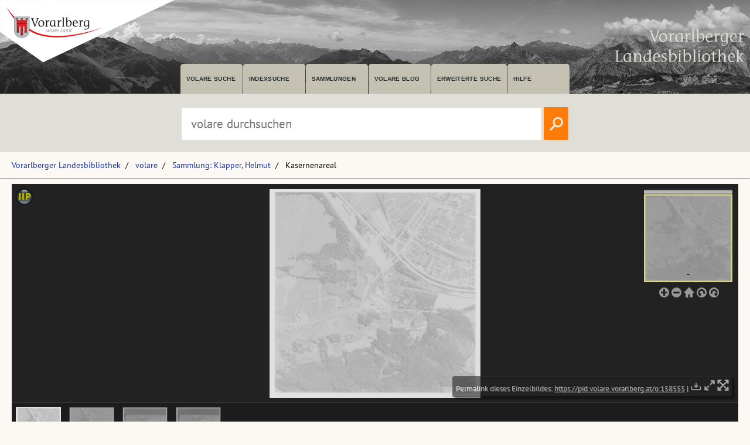

--- FILE ---
content_type: text/html; charset=utf-8
request_url: https://pid.volare.vorarlberg.at/o:177539
body_size: 31064
content:


<!DOCTYPE html>

<html lang="de">
    <head><meta charset="UTF-8" />
    
        <!-- Einstellungen für Responsive Darstellung -->
        <meta name="viewport" content="width=device-width, initial-scale=1" />
    
        <!-- Normalize CSS verlinken -->
        <link rel="stylesheet" href="/fonts/normalize.min.css" />
		
		<!-- Favicon -->
		<link rel="shortcut icon" href="https://vlb.vorarlberg.at/fileadmin/icon/favicon.ico" />

        <!-- PWA Manifest -->
        <link rel="manifest" href="/app.webmanifest" />
    
        <!-- eignes Stylesheet laden -->
        <link rel="stylesheet" href="/css/style.css?ver=38" />
    
        <!-- Font Awesome laden -->
        <link rel="stylesheet" href="/fontawesome/css/all.min.css" />

        <!-- Smapshot -->
        <script type="module" src="/smapshot/map_smapshot.js"></script>	

        <!-- JS Lazy Load von Images -->
        <script src="/js/jquery.min.js"></script>
        <script src="/js/lazy/jquery.lazy.min.js"></script>
        <script src="/js/showdiv.js"></script>

        <!-- Sumoselect für Facettensuche -->
        <script src="/js/jquery.sumoselect.min.js"></script>
        <link href="/css/sumoselect.css?ver=1" rel="stylesheet" />

        <!-- Meta Tags -->
        <meta name="robots" content="INDEX,FOLLOW" /><meta name="publisher" content="Vorarlberger Landesbibliothek, Land Vorarlberg" /><meta name="audience" content="Alle" /><meta name="page-type" content="Bild Foto Ansichtskarten Picutre Historische Fotos Aufnahmen Image" /><meta name="page-topic" content="Bildung" />

        <!-- script zum Absetzen einer Suche -->			
		<script>
            function searchPrimo() {
                var obj = document.getElementById("PrimoSearchQuery");
                var search = obj.value;
                if (search) {
                    //var dst = "https://vfind.vorarlberg.at/primo-explore/search?query=any,contains," + search + "&tab=vlb_vsammlungen&search_scope=VLB_volare&vid=VLB&lang=de_DE&offset=0";
                    var dst = "/suche/?q=" + search;
                    window.location = dst;
                }
                else {
                    //var dst = "https://vfind.vorarlberg.at/primo-explore/search?query=any,contains,vorarlberg&tab=vlb_vsammlungen&search_scope=VLB_volare&vid=VLB&lang=de_DE&offset=0";
                    var dst = "/suche/?q=VLB*";
                    window.location = dst;
                }
            }
        </script>

       <!-- JS-Script für Overlay für Nutzungsbedingungen -->
        <script>
            function NutzungsbedingungenOverlayOn() {
                document.getElementById("NutzungsbedingungenOverlay").style.display = "block";
            }

            function NutzungsbedingungenOverlayOff() {
                document.getElementById("NutzungsbedingungenOverlay").style.display = "none";
            }
        </script>
        <!-- Ende JS-Script für Overlay Sammlung Schlegel -->

       
       <meta property="og:image" content="https://pid.volare.vorarlberg.at/o:177539/medium"><meta property="og:image:alt" content="Kasernenareal"><meta property="og:url" content="https://pid.volare.vorarlberg.at/o:177539"><meta property="og:title" content="Kasernenareal"><meta property="og:description" content="Foto: Helmut Klapper, Vorarlberger Landesbibliothek"><meta property="og:site_name" content="volare - Vorarlberger Landesrepositorium"><meta property="og:type" content="website"><meta name="author" content="Klapper, Helmut" /><meta name="keywords" content="Bludesch Walgaukaserne" /><meta name="description" content="Bludesch Walgaukaserne " /><title>
	Kasernenareal auf volare, dem Vorarlberger Landesrepositorium
</title></head>
    <body>



<div class="wrapper_head">
        <header class="header">
            <input type="checkbox" id="burger" class="burger__input">

            <!-- Logo -->
            <div class="header__item  center">
                <h1 class="header__headline"><a href="https://www.vorarlberg.at" target="_blank"><img alt="Land Vorarlberg" class="logo_left" src="/img/library-logo.png"></a></h1>
				<a href="https://vlb.vorarlberg.at" target="_blank"><img class="logo_right" src="/img/vlb-logo-wrap-text.png" alt="Vorarlberger Landesbibliothek"></a>
                
            </div>
            <!-- Navigation -->
            <div class="header__item">
                <label for="burger" class="burger__label">
                    <i class="burger__icon fas fa-bars fa-fw"></i>
                </label>
                <nav class="navigation">
                    <ul class="nav">
                        <li class="nav__item">
                            <a class="nav__link" href="/suche/">volare suche</a>
                        </li>
                        <li class="nav__item">
                            <a class="nav__link" href="https://vfind.vorarlberg.at/primo-explore/browse?vid=VLB">Indexsuche</a>
                        </li>
                        <li class="nav__item">
                            <a class="nav__link" href="/">Sammlungen</a>
                        </li>
                        <li class="nav__item">
                            <a class="nav__link" href="/blog">volare Blog</a>
                        </li>

                        <li class="nav__item">
                            <a class="nav__link" href="https://vfind.vorarlberg.at/primo-explore/search?vid=VLB&tab=default_tab&search_scope=default_scope&mode=advanced">Erweiterte Suche</a>
                        </li>
                        <li class="nav__item">
                            <a class="nav__link" href="https://vfind.vorarlberg.at/primo-explore/static-file/help?vid=VLB&lang=de_DE">Hilfe</a>
                        </li>
                    </ul>
                </nav>
            </div>

        </header>
		</div>

			<div class="wrapper_searchbar">
				<div class="searchbar_item">
					<div class="searchbar">
							<input type="text" id="PrimoSearchQuery" placeholder="volare durchsuchen" aria-label="Suchbegriff eingeben, um volare zu durchsuchen">
							<!-- <input type="image" action="searchPrimo()" src="img/lupe.png" onClick="searchPrimo()" /> -->
							<a href="#"><img src="/img/lupe.png" onclick="searchPrimo()" alt="volare der Vorarlberger Landesbibliothek durchsuchen"></a>
							<script> 
                                const textInput = document.getElementById('PrimoSearchQuery');
                                textInput.addEventListener('keydown', (event) => {
                                    if (event.key === 'Enter') {
                                        searchPrimo();
                                    }
                                });
                            </script>
						</div>
					</div>
				</div>



<div class="wrapper">
    <main class="main">

    <form method="post" action="./showMaster.aspx?id=o%3a177539" id="form1">
<div class="aspNetHidden">
<input type="hidden" name="__VIEWSTATE" id="__VIEWSTATE" value="NlBpDECAdloTHfzkq5Y1d7SlGyKSEqn3uXIV8kXy3ql9rxAhPhFd6M0/tcJyJWDn/672iQQ/0QAbkyH6hr1bNir2bJnCqPQ2KuGBw37I/AspQfCGZVN0LR9rDLrzstGL0zpdB+8dJdvQOMLtGjJs+T791I9bbzfpnjEAoWhRZ7U//8JLdy7iPWO06w1ATFNqIPaujP/h/TZWxLMT3uc+UrN0MCXS8/8Js26oXGMoW8j0LsjMEYcsMkzKaTZCayWyaX27J8/B8S4TqecSU8wO+HlicprEwQXIIGPaBr+hEH/lk3Zy7q8cCTZorbm35llyHUIqvrxkVJVm/L7OEYFDz23I86UwZkx4O8T94PaPHoLEDBPwM5RJvtfOcQXQDvXQzWhYm1vK2pBfgtz7MfOSt+K245whTsicKycmf9vhTF7nuJ9WY3+SfkykVqJjEMwU17EgOMXuI+A7RQDeNuZFRDroDSaDZ0groBmMvxgtBreK/sfcJXIPC+UnmAtVo6CD99je7X/Iu0SWaiUBp/[base64]/1tid5va6ay/VG1sEyl+FOqkTQ0o3lc7urIuA5mUtiwa4OlolsHnfsZTFhhHesm9rQUHWq/f5c0YGIWoB39KcngWxYOaBBZmNFkWLsYNqygAFuj+ZNVPUHBSlaz1tGpXihDUhHm4fUTSB1BAfM9ORlAK9F3rFRo8f/[base64]/w5nfwzKnuQqkCzNgbZ7K5WLbm+Yy4niI0HlDD4GzMD1n0zI0ESwo5qkGts16znJKg4nLQWglX5P5msJ+o8Z+iUP9fFrqrBbZCul/MWKX//SaBAIbqs9bb+ztIy20+3cnpZLw80j9rgcFJvAmu51/vKmXY8x9q3CTBYngpFRSmgcpbTQF3Jh8v6RBnX9uMhGWRCEhxWVS1J0Q2X73kw7C8Q/jxibC7lV7zlnkX541scKaKVf6H+NfYB7x7B09B1yxGKa9XTGXUkfW/qlQZbRvaQeKJ8+yjyme1wvNpsFoYFfNOwfUiCdj0AjW45bLq8j54u3WgtXeTG+0cny0a26VMinEkltmuv3Gk3jJNyNI/no+vaKKoA2VKkiW1B93fS0AjJpmAuWuDlDa0tO7WB2KBZ6ofUX2hHzjwSEVV3TmEUbHx+wKX3s8J+3mMqAR9EZ1s3Cg+xtETL6rWQqKDV1X6oLDEU79+CptkVbKbAUbYOMGxspk0p7yANv1bKDnjrCKdPXKfMxBqCchyWqXSbb6GJGRtEV89GcLpo+HU7B/LmZUv18jiB9R6NFUiHaZXAqlS4HWVt2HETDq7v7erJeQ4SiZdQyhQ3bEhUceDbSFMwhUpOXHIIXJXNbsgwTg099CMSONfgbsa/4pkVTPZosRLN+wIDIzO+IK6Ej7BiVOmKEwyFZu8EP8qkPg1L62XxcQY0KZ5EbmzGVFzY90mX0bvqsj7BRbGptDCyjQbcmeNVfjUSFgRPjOiL+hRDoZBMY2L2K7Xf0ORIJ2bVi7ZlOEknUZ9+JtF1DJexLoafmJA8GF7f7TaTQISl5+OpaZ9bXZOeo0l/O655A8FvuVOniwLplZWrepwrl5ov8qykuR2dYVxG3xlR1ANHFj+9yPjR+dw8mBGFka/0eHx4Ru8X0bPb0CEzAtLsBw+OiLVSHtTa69kwp7gZ58IMbURNfa/MUmye08a/vdk5rTht/H2XRxSPS/4c/CXrtSSn7LS7Nyyh1OQ+/VNJ1vLeCtHz8s3xEtEkUkSxTstOCyZv7ZqZZ2tGOR97Fpx5GDzZFuOUngvJwq5H2i4cVplt92okM6WplqDjJZF2dzIHNLseRilbF6U9N4T7Y6a5zKzj4roKCseWkDdKLCv7c69Dxqd6mMH++6gj9xMgnUu3qkBl2Fyvd/QbEjGBWMNvOssM4M6YpD5Jn/2STGc79TDi03RfmgdyZkYTpMOocBpj9wBaQPjoYtJMEHdhhv6BfYRCXnMBQR2ulRz+DpyTj75IV5XoGtxI9vkghi/px1vWQe77T8B3jESLOUQkCUawALZODC794c7GehJwAlSbEUutHiMowvXqnYd0EQZ2R6eL1VC2nO9MRwHUmf+FUq4rlVWf49ykJbgWMIGH8gPr9ngWRvXQ82XcuLauxgbHy0ew9EVCe1aIPZJpyK6cv/08SndSGL6Gh/9agmIMG7D0qPD0T5el/C1D3WGl+Z5uox0IPlJihRhgWbMwciFgKm+2dsosyL8aPVvGTtHLq9pkSof5EnafCC3du/0ZNVSNl7/7if6KbUYuOk4VXVNQAL/EI2J/hwndOK1TVjQFxVGWr0PhGsM2dLOVu1z/1cwnkkRQ65LnO6Xu3avUMV6yMcYyuxGTzo51Ivb3qg51i0hlZkvy5Xhuqpv+Y4ME0duJslZnFqQHRvhHwYAtHiAFXdW8qAc+Y5PQEItsskeXFicpihBnH6GK2pXVM7Y/Dq4mMWMS0oFinzO+M0DqjhV5zPoULdscMrcohocKozApjBEzPHAhT6W7lNWe2L0O4/oucNr7vPCUCpXDSwzqYXaZnNCXIdIXhoW7noLoH90MQerdipSNbmlHb1SfhW6K6e/dWgBGs6/xZMzy7LQDMEL516iMKbwUtKQ1aFJmX+ljvJ8pyNYptrFsRzlfGXCZqCtGPQqkvof0hYb7Clw+taoDhC2rvyGaBpofM79OUF3vDw2bIx/wQTF1sjdJ9hsZkLrvK1u2sHM4IvfIwMlNQwRtMEdI1EIWfYPQ7wW9QcAzdzngHpF5SLGU2V7bXEK27F4OVXu41NR+yShN4wISpf63U3PF4fOKk+/RzL5lz6CkewocZvA81A+FarTdy5eVUqk8Gq8DtgjEV4ymopLSIho4fWMJEGnk2THEJ6l7cY612H1BHijxt8ntfWfyWWk64S3U6clViPQvWyQ5iABBU+M8Vco6GW7lzpHZiqBIFlNnvFVNpbpjjWFrmPXnlEySaPO7M5Ec0J/fyhljS9w8DK8cRQFB9H6dT9P3kac4rvh7mbXq4dqzPkJ0i1GIkbcyH2bge9/F1YNms4ni0DaDdX78aRvC7IV/EaTJ0Xk/RXVIkFVOB3mGJvFpPAzOL1ioYzB+eJx0Gc5jgH46qCdvQRRbsfTM4e/TBMtOD8HYd7ZVl1KT//9pQPRAVhVhn0qMAQjLMACgxJeMJk+5EXqtEYrp+qbFVc2WuKTJC10L8jaTE5lKvUl8fNvc9rudaWpZn1pTBOuy7LHwL8PbjTbNNo+N9kl+oPjiLue8IKS090gOWrh7BQn5Lh02MuCMsJjkAXSpVujNr0iA78XSzBY4NIkvcLk2QCdLdqVbPe2ahnBcD0xtp/9uZgsHSRKZeu05rtMD+JEkw7vQ6Ek4fscjOJSzNh/3KQFZxBwtW+vPmd+OyF53KEFM7NFpVVcKsJl8ZRf753FRccmghKEdJwW1Te4Su3wqTMjWpf2NbG5anr9TzX8x6Em5wR+twqlglpKxKJdQ2yVQ2ov/hty9DpmRw2A75wKQmZHEIOoMnpztkk8ykyxdE8XFfBNqlrQGNvwqO3MwsXZ2PiBXggXXc5Mke+g2XCJTfACzoOfLH7CdlM4/Y6yEJCdCc0bavGMH9GFa/lBqKjeJkYadul5iS5iJob33zhjtBZ346MHfvmeVmo4q5RH9hOY4wdp/QTQdoee56wR/R11110IHKzAmUYOnGXuKg115cspjy8t2wyLeCe4mpYtwA1ANq56+CjJQfc89VAiQ+WhOTcLWlP+ILPRqVI7f9r/uOsuk/ynhwX5kX0ujhE/YXY0fmKr15eC6+hu+2XFGf66uxMAIiwOZeZmHWmMp8UzIZ6VtGD8sEqM6ha5SWGEzGh4OaXx4kh1ETc+fkCG1lpu1hpfI4PZN9IiSS91vg9VaYN/EcGfeERH+1uRyjWhZb37mkeXWcxHnyKJIrYq2brHquXOxQjfmxLNvnUhuh2GjGMOqe7+viaV0B0RqEZ1dcI7TjySpTrTy/tg0CTU4kW6q2JoAbe9WMOw5yWbXAID0SE5KZJCiKiL9V82NYvSj4Ohy0B0ZtPX+5Tl/WnXTMk/91qG08cTfmNhK3/edXjJKafePHg3/UZNQc+GwC+tf52qaCHplkPgp3psjcaE7Qitf4TnNM8JMFYoF1cX5Elo0+54df9PUuKh/rLZCW60y8Q5oTeOJ/G7GKtSCCuF04bc3Y55eiOb6E1xmCOE53g9FFlYxCOFs/dTuv4R+8+2szWKS/[base64]/55YwyDsadQCkJzDXSvYjaBE3ZcEyElr/CbQ3HuWan3CyBiMI4TulFuwendS6g0jHUw1DIO2wxAI1IPs/P6OEJJhu6wYmTNHlVvre5lFQFbJ5I4qQ6zw6w3g2AFfWi7fWqRLeS4J3HNEYhudqtMbdIOZ6EzDtCjdNr8b8DmyPAgvkkXQRdwXu0qiYZM04lmEHIzm/wIyNV4WrZvcNVCGPEjcv7hunrfZhEZjz8kxXZC9MmrJSyI9W3oe0/G8wjSK6DXWY5TQcGb0OrqZUo8DyQaStCbN+mkh5kakbJgHWm1a+JMZ8ldn2K7hNZzME2v/UfClPiVqI4ZJ0uC8SQfFNsd7c5s4sMgtdqi8xnLqmoxJXk26trNjHCzogAOTLoUhKW1k+npxXGLx1hpbJIOFsfqyKmmPYe2W7NAv7Fj9/pLt6Bz2PtU7QYjDjZ2lloYe/Jynxjcu5v20aVhyHWOtSWgRcI2C/AFgnOJ7vA1+dH2gHUF2X9rriFFSkoX6BZ67/oX1EcRLaCV0AmN3GmB4440g1IRr4DsfUWw3Jip1HlR/RMRGXCEetC4OEdWFEzYT8mnJ6Yxa1PeE7uAHZ9aeLlA/TxOL1oA5gdM3kn8uNP2mgId/R4jqyHFUQXEcD/3567x7VKjhGKMIUlN6/k+PGZtXoQuhEz5tJCW/YO3bVJlBB1AvY1TQJv+TgtPROLblxO2ITdq1E92LOFqQAceRNDGyM0Y5MUevSfWR30x1YVo/xVxVxZVMXXwJcUVd1+tGVI/VKTfq0UKbKzPFj5FACNx2eNvt7g1bNM7poUISTiOC/GdnQQVD82QyqGnP4NRTw/dCHjBF2ApkJcMXm7ohKvPGkRQfhKf3yZlIoe/O4YnVXtUGQ4Cq9dUnFBjLxTMrBKMEtj/DoMnMobzTHF/m9mb72fTXNqbvg0jgay49CvFIg/RvIhuvQeXg/rOS1o/HN5cAR+GPeTK05eeaoAJKKQMWQPZJoJSMBqo2ZSpZ3oegJ/zVajpVoCGBH0R8vu9YTUndLcyLfuoU0I3wP/qkAAMkvU5DTpp7/yZyTv+eGGCmICLzyJfMczqWELHcc72II0RBYmT40sqditeSllNKY0E+a1lugj8KouJW7rH8WHtTwojc63hNPB/Eh4i5jKnpdsL/Waq3reOgyBGj9qCJH75AJcGmZ+PZzWQpTjHTNRAL5rgFYXNsVzaWtJxgntyy5t9MmjOPOHrCFgUTkWoE7equEfj+bIWqcRcK+NvzCEQO4nIFJtu8Jg/0SAxoSzwEfV/DOKEgdEHytRpEur3jduoeHuhk/zyTAYhau2neANbCzslrzPEkjThsAqVj0rM0THitDMZEdDAGE3uychwPvWBBrehcI7TbmidQn+3R9tSje6Jyb7KIT9/hK0naJkNhdZn5FS9Dse+Y5ltU8Ql2FJzDN6ESp+nBFksHNYFyIs39LA1SCOcSWCzt6c8V2RNiDFEWU0o9nEHuzY8kB0ASmJM68GIuHho3ri3FT6FQ6VGYx1+/Ss7exynMNp+BpHG/Rfjen/932ZMrHFbqGvezU3mlSqNuxfzB8ZkTiS1BRVHMX4Y8WIo39KfKOAky0XtXq9oKdGg2IfnnvKXzdKqxFu75bCl0PjHyTnjxubOGId+E4km4DBV2gTj3ffRGCsAVN/8foeEPgMp3Y9fyYtGmMSCxxUZ/DxU48Dy9lEu4wNpqcrKjKV4EArDb0VtEb0m3bdjIOYNfNglT1mI8hxt2Is4bp/4HmU8t3TGX4TYbD0bjQgXmAf8zNaFgUEU90uPzqAq1XSv73k1tJNP/UFjKi1bNFLokJWAN50Sa+D2oj91TYRVnRLy+Hx0/zwEBxTUJXYwKszop3NAVbcmY5hq1ozas8N1ieof+1ngrkeCPD2qA7ppX+s33B7yK3vTLwJjagZIauIHNmMocdaxfCLJ/miieQSua/RNiapmD/0dm5bL/hnI0jdW1/ci5vaM+DUZRLtB7hvdDlpdZB4deP40PXTZZwuLvX6ffJ9YOJeWvI+c3/ymqtpl2pR39L5hZtUhoNO/115LTfFH+qYYJa/ESODVg5aZbBR4fFHFoMxXE4e/1PsZiEokp1q5BaDzWTovcbNDJgN/qTKdW2MRRQ3lOWK1qEK0TQdAkkjN+nSJRhdE5xxtMCNO0bgRa5eeaKcVYzDTAutmjnkys3AURhRhGLXF/[base64]/W1R3ykhPz1vz+9YMbPnmOO5tUj6WbyzMo5wNFktVArQCS8jc/9SiggJ0tmEMgHCHU+HS8jwceAYbKgu787tR8PvDnklIscZCFLtizGO1hpj2v+H7+nlaPckvdbqAxZyJ9twR1E6y2++WAsK5PkeO9BNN88K4bTI8UfALbrVC/UGWb+eAj47n6qhCbMuvis0cwM07Wmrrzsafl8SpesgqSdt3pcuYCpl5mXttEhAAjIxZDT2YGVbu8+Zy4HFa8vx3KKucwAO00t+t3GPaQchKfn21K5xYHsw/yBF6r0h2bJ/PyuAOfEykS4gzHxJtXzyomGo8Nf20D8ITgDh6Zl2FjKji/WROW8kX4hGTH+8dbC8ytzIHRNIj4zScc19/D495g+2E9lj0GPJP7D2ArESavEs9sLRUFwShCaIf2TvWmKcxYlBDYUUefVrsrSFXRYOo807zvmOZH+7T6TNTKRlKprVFovw2gp6LCqv0DhQzOfrSkg36zjPYmPCBdkO1iFFPoggdOOvl8WC7YkJ3iiiA9zLVl8HQUfEju2EFZ1kIFfdkg+8Z9PW7oVBx98yLGW0E/zJX3VvbMP30tNrM4Hpy4HZ+c8w+Vv+58bfihVxSK60OST78L0mmWKtMdm0QrGY/059au1TPOD7OnyJrAo9FjkwIZqlbXIFlp85PjZKA9872jgWNR5y/DwwtyEc/sb17Ze3ck2jsbIzqjK/86B5jWwG0fkg9j/KjUeNxcs0zs0gJZAuK8yuoWmoaE4TURiymVZ/WE+6VdLf8xC2wZEUhf1zLQZfWGyWEvzKdD29O0uqT9eZB3FmSOBqNwBKrFuvWr7ATusHczip1enI2+C8/BYeCxMyA6HA17vwyWH3bZx9vBWtTHCff/a7yTe5ntSEbuKyroJz/DMMzNJcf24qhZyCaBqtbJfjRDKT/DuBii+CYFl3iz6pb9gQAkguXDNaPnZs+5WS5rV9l3YiZQXJJC/RxY7FgTfTrEei0+smkySoh5NEd6WHnbkzOKqHFcwpS9mrV/1YqrcDEc7j/+cTPGN32+38QyLg7uGu2BcB4UwHmFFDZecIJVLJ77i8kL37/s/+ZtD1O0NLQeVsTVTyOZVyMIlN21VjrgFATvgsoPa19q3voQXIC9W/TQnmdhYz5nFZO+672khkvtii8ayDOwZ+dMOsNHLqfJGh3nko6/0YMhSFbasyd/2112EsG2xiY7SbQZVY4g+cdLqi+Q1CllbQE0nX9YBtRu9cXQm2G/sKhE3mmdy1/50FNIffrfYnI9S362PuGaqn0nls6tJlufTSwApQRe6PHXEQ/vDYnMKeMWXBAIdVI8kPW12gMrCwQCwsT4Kj1qzCT4VuU/ESNkOmmMiWNqWp1AAoZyC7p5ww5yhMCkfTma9k5aDuZkIkOO32fHhANyFMyk+Nz9IT7QiNbkE7cvbFyzTp5GL9rJ7olDa3Hb8oStQXi/+ftjquNXfEa83og7vATu0jUbL+xLIUmr8rpf9xLzeFeCUiubmbYPN5XKC3721dSJEs+oeB9eOa6k5eTw9Wdq+/PDDyVJlWTfhxo0SmK7vBvBV29yUCNJErgdwC89CuZ39IpRJ07zsPtNIBQ8fkzz78ZoKFpa2Ams/4LM9JS5CFgtBHWLBnGxS3JrOQw1LvBSfQvmvkPXhy7aV4uEO0KwU0Y2Z8NlDjuUTM+Z5f07ZoGCmqDfySGB5DNMXpnInwvGBCn2uzNANSJPKeWnghxQoCv0sfJvfk27BurprvE/+is3ZCzPdmsFtLGFR0AJoVLYjJYmiteJxUTRPLovLNezrpey1lNIGytXu0xKZoN/Scb5lUqgkQZHfheH9mzxg95UDIk6AussOqrDJ2IOzS5VUghP+SDBDyEq8g+Sl0h6MsQEw6cjPZyBKd3oHm7p490CEdqUomujouM2y54IkXNpCWeRNqyg/vRN4ZtO1Edz6SCnCjLkIHDx4cnNJGWxWdyJqB9vnsvy7XYkwVwnDT7b8AOeyayKig/sQFgQxIuXHItWrJ/YvfuNuT2vNZTxAv/ulHfEq6c5qqTcm4BFpYT8s39vF3k2BGOMkiYDBLcEfqnZg3YlESUQIX6AWEnF8DuQLcr9d6RlcMnRVs3DTXSGDawI8Jt1P67QuIHshrOjh5p9qfnnEXkaSN/bnY2XA1K1+DHoUNrjMAypbfKjX8HxHX01nwGA02v3WEN838bglOkutsSXnLhBkDiWa7MZ3pnToTnZcwTjeUhxWm03ChFBnFOsYIi6I3Px91fqQC2zja8izNB5EczRTYadRRDQA9NBzguphkRpNF55/A3/zbYYq/f8cjJhuBotw92dSiz5K21/tEUO0XaS3ZKQnx2jO7E1PAeXpEFqWGEZstE7VEzZvyEFLGazqNEx5RFd6SIWnNdwREh1wGQsyjEwEA4XOwBYW4aCOSprHY+2uts7BYYc4gG0Mp9I31W86cwPZScJPmEtsihsk+8ufp/WvfhmCli1ENNbKx7V8WukEUvjN1vEfZJ5KXXkNiHbasM8uCqQLTdCBoLtnkDWAFfuMSU3eFfzBuzEc5+W0vVbYvMBQRBsTUNKqa5aYrKMnLfB/7M8BmXEnT1tsKNnerpLaWCv2P14VaekbqjVRgBKjrFofmIAufPXPiajrN9jjm1LraSyFFDiKx/W49pbWpLopPQocHnDpwLgeVNa0uJSR8P+GlyktOQLuAwrww/suPj6pHgDbf+TYaFqAEI4Q+7MM86SbmNGm4JJ97Fc0EpguGYfmooBaLltbAaYsdjCUETjEXGK0MfTF30k33bTK90+5WfzjbWOL2e2kBG3tIuXRkmsi1EJMFd7bihHCcozv1xVPjb1Ee0fBfar/RI/eZJrYu7artovHAfst7TCpX8u/frjoI/dkhdqb4sOUIDzV1JrTzbrvWXLSNNW8t84tLC2a0c2+RTAs3jkHPNNEUUSexk5lV868I7r5F5gJ7n+azW5LbViZ8sfP+w8t516IBpMYXRhNMS737LOmHTHBXyrMLKstuKcXas4+prJT8168Kop1dESv4Xl0oDmf+5ybWjRAVhD12NG5/PiybvU/bevNCR5l2Dbupjwqz4otiTvtf0WpBtjPBnJd8AW1neaqO8e4FwzA/ItFRd+rMTaKpwelccoNsOzYZt20Bv+P+zSwZDBm5sOoiZtf/3dCGaExa4SqwpGKLYfIl6h05j07TNR+hlxwAlQtSEO+E0YXWu665LZd2tkbAyOQbcFn6/pdvLRs312UW4CY1LP4ci1a14oZg3q8LuAZ8XjBodEc62LoJeKX/kYyzdp9aVLz7QfSxLIvEvZnIcBP3rnywEKEu2EdjKddKNGUeiRqpccrbRznFOZVF6wk4g90d5xaiZtYlZXeHxF84DoP4u76mAdkSEwlIKkQRBvVzpseMNCZPJa6HSCd28FHbnNqHNZoMXzVyvZkC3TDaVALmW+jY/yd6yQtNnEV5WDAb9Jjf6PpwHSOW5PQ+Ku72xvuFcxIi3kFbpA31SD0uMiVXrg8qj2eQOIBxEfwy0zaM/lB1HAnaBZAuGlZvYZnJS/vuwhschr1qfGuv6YhIktlHCxXc32AnXcXDwVssELRoOMF8dcbZdIoq4O25zQKkAAWFoW9d40AMe62MQbWnY+2VE3kWtG5IRkIKwfTTm0kRGcXXnwW/MX7VAWYIVJeaqBzidPnL6G/vwN58RvvJKxtujBQazpWwil/2mXCbC1F4tNTL0c+g+J9pbFW8gIUM6tAFsSUlf5lfiU1A4cRGns3xVpVH+ylilCooKKu6nUsKKy8mNyvcw7wM4G6YfRXU9h24OEsM4P5zUlon93/XmtIZDTMh4bSauBwaTEz6c/XEfFJ/5qEM0SHLP4fB8+uXDh0fAfqZIo5USgu0/[base64]/JHuA1dPUVQVlVW3Iu4pSCMGPp2HifdQdTTajHpEnjfo9GmbUfdNEf7UtHCflEvBSdKqbLs8+Azd8AV5Yexo/LQZXJf5QFcFNviAPQSfZh54UBXFu2hJzeTkKZ9cvVzeqE7Eav/4EVOUSN/texIDssK+owjWkCs9XVYjcdwMRbOBarBmHBLOhk" />
</div>

<div class="aspNetHidden">

	<input type="hidden" name="__VIEWSTATEGENERATOR" id="__VIEWSTATEGENERATOR" value="F77E1A0F" />
</div>
            
    <ul class="breadcrumb"><li><a href="https://vlb.vorarlberg.at">Vorarlberger Landesbibliothek</a></li><li><a href="/">volare</a></li><li><a href="/suche/?q=%22Sammlung:%20Klapper,%20Helmut%22">Sammlung: Klapper, Helmut</a></li><li>Kasernenareal </li></ul>
    <hr>
        



        <div class="block1c"><iframe data-track-content data-content-name="Sammlung" data-content-piece="Sammlung: Klapper, Helmut" class="block1c__iframe" src="/iipmooviewer/Gallery.aspx?id=o:177539" allowFullScreen></iframe></div>


    <hr>
    <div class="content__headline"><h1>Metadaten</h1></div>
    <div class="block2c">

		<div class="block2c__content">
            <div class="volaredetails">
                <div class="volaredetails__headline"><h2>Titel:</h2></div><div class="volaredetails__text"><h2> Kasernenareal</h2></div><div class="volaredetails__headline"><h2>Person:</h2></div><div class="volaredetails__text"><h2> <a href="https://vfind.vorarlberg.at/primo-explore/search?query=creator,contains,Klapper, Helmut, 1934-2007, Fotograf*,AND&tab=vlb_vsammlungen&search_scope=VLB_volare&vid=VLB&mode=advanced&offset=0">Klapper, Helmut, 1934-2007, Fotograf</a></h2></div><div class="volaredetails__headline"><h2>Datum:</h2></div><div class="volaredetails__text"><h2> 1982.12.02</h2></div><div class="volaredetails__headline"><h2>Beschreibung:</h2></div><div class="volaredetails__text"><h2> 4 Negative, schwarz-weiß, 6 x 6 cm</h2></div><div class="volaredetails__headline"><h2>Schlagwort:</h2></div><div class="volaredetails__text"><h2>&bull; <a href="https://vfind.vorarlberg.at/primo-explore/search?query=sub,contains,Bludesch &gt; Walgaukaserne*,AND&tab=vlb_vsammlungen&search_scope=VLB_volare&vid=VLB&mode=advanced&offset=0">Bludesch &gt; Walgaukaserne</a></h2></div>
            </div>
        </div>
		
        <div class="block2c__image">
            <div class="volaredetails">
               <div class="volaredetails__headline"><h2>Lizenz:</h2></div><div class="volaredetails__text"><h2><a href="https://creativecommons.org/licenses/by/4.0/deed.de" target="_blank">CC BY 4.0</a></h2></div><div class="volaredetails__headline"><h2>Namensnennung:</h2></div><div class="volaredetails__text"><h2> Foto: Helmut Klapper, Vorarlberger Landesbibliothek</h2></div><div class="volaredetails__headline"><h2>Permalink:</h2></div><div class="volaredetails__text"><h2> <a href="/o:177539">pid.volare.vorarlberg.at/o:177539</a></h2></div><div class="volaredetails__headline"><h2>gehört zu:</h2></div><div class="volaredetails__text"></h2></div><div class="volaredetails__headline"><h2>vollst. Metadaten:</h2></div><div class="volaredetails__text"><h2> <a href="https://permalink.obvsg.at/vlb/VLB2412379">permalink.obvsg.at/vlb/VLB2412379</a></h2></div><div class="volaredetails__headline"><h2>Sammlung:</h2></div><div class="volaredetails__text"><h2> <a href="/Sammlung/Klapper.aspx">Sammlung: Klapper, Helmut</a></h2></div>              
            </div>
                  
            

        </div>



    </div>

    <hr>
    <div class="content__headline"><h1>Ähnliche Objekte:</h1></div>
     <div class="volare__images"><div><a href="/o:194592"><img class="volare__images--image" src="https://volare.vorarlberg.at/api/object/o:194592/thumbnail?w=500" alt="Walgau-Kaserne"></a><br><span>Walgau-Kaserne</span><br><span class="small">(16 Negative, farbig, 6 x 6 cm)</span></div><div><a href="/o:116547"><img class="volare__images--image" src="https://volare.vorarlberg.at/api/object/o:116547/thumbnail?w=500" alt="[Bludesch - Gais, Walgaukaserne]"></a><br><span>[Bludesch - Gais, Walgaukaserne]</span><br><span class="small">(1 Schrägluftbild, farbig, quer)</span></div><div><a href="/o:341698"><img class="volare__images--image" src="https://volare.vorarlberg.at/api/object/o:341698/thumbnail?w=500" alt="[Bludesch - Gais, Walgaukaserne]"></a><br><span>[Bludesch - Gais, Walgaukaserne]</span><br><span class="small">(1 Schrägluftbild, farbig, quer)</span></div><div><a href="/o:63512"><img class="volare__images--image" src="https://volare.vorarlberg.at/api/object/o:63512/thumbnail?w=500" alt="Walgaukaserne - Flug"></a><br><span>Walgaukaserne - Flug</span><br><span class="small">(11 Dias, farbig, 6 x 6 cm)</span></div><div><a href="/o:324891"><img class="volare__images--image" src="https://volare.vorarlberg.at/api/object/o:324891/thumbnail?w=500" alt="[Nenzing, Bludesch - Walgaukaserne, Schlins - Speedline Aluminium Gießerei]"></a><br><span>[Nenzing, Bludesch - Walgaukaserne, Schlins - Speedline Aluminium Gießerei]</span><br><span class="small">(4 Schrägluftbilder, farbig, quer)</span></div><div><a href="/o:240581"><img class="volare__images--image" src="https://volare.vorarlberg.at/api/object/o:240581/thumbnail?w=500" alt="[Bludesch, Schlins - Gais, Speedline Aluminium, Walgaukaserne, Blick Nenzing]"></a><br><span>[Bludesch, Schlins - Gais, Speedline Aluminium, Walgaukaserne, Blick Nenzing]</span><br><span class="small">(4 Schrägluftbilder, farbig, quer)</span></div></div><div class="volare__images"><div><a href="/o:322923"><img class="volare__images--image" src="https://volare.vorarlberg.at/api/object/o:322923/thumbnail?w=500" alt="[Bludesch - Gais, Landeskrankenhaus Gaisbühel, Walgaukaserne]"></a><br><span>[Bludesch - Gais, Landeskrankenhaus Gaisbühel, Walgaukaserne]</span><br><span class="small">(1 Schrägluftbild, farbig, quer)</span></div><div><a href="/o:237324"><img class="volare__images--image" src="https://volare.vorarlberg.at/api/object/o:237324/thumbnail?w=500" alt="[Nenzing, Bludesch - Walgaukaserne, Schlins - Speedline Aluminium Gießerei]"></a><br><span>[Nenzing, Bludesch - Walgaukaserne, Schlins - Speedline Aluminium Gießerei]</span><br><span class="small">(1 Schrägluftbild, farbig, quer)</span></div><div><a href="/o:121509"><img class="volare__images--image" src="https://volare.vorarlberg.at/api/object/o:121509/thumbnail?w=500" alt="[Bludesch - Gais, Landeskrankenhaus Gaisbühel, Walgaukaserne]"></a><br><span>[Bludesch - Gais, Landeskrankenhaus Gaisbühel, Walgaukaserne]</span><br><span class="small">(2 Schrägluftbilder, farbig, quer)</span></div><div><a href="/o:239256"><img class="volare__images--image" src="https://volare.vorarlberg.at/api/object/o:239256/thumbnail?w=500" alt="[Bludesch - Gais, Landeskrankenhaus Gaisbühel, Walgaukaserne]"></a><br><span>[Bludesch - Gais, Landeskrankenhaus Gaisbühel, Walgaukaserne]</span><br><span class="small">(1 Schrägluftbild, farbig, quer)</span></div><div><a href="/o:177978"><img class="volare__images--image" src="https://volare.vorarlberg.at/api/object/o:177978/thumbnail?w=500" alt="Vertragsunterzeichnung Walgaukaserne"></a><br><span>Vertragsunterzeichnung Walgaukaserne</span><br><span class="small">(81 Negative, schwarz-weiß, 24 x 36 mm)</span></div><div><a href="/o:178709"><img class="volare__images--image" src="https://volare.vorarlberg.at/api/object/o:178709/thumbnail?w=500" alt="Kläranlage Bludenz, Kaserne - Bauplatz, Gutshof Gais, Jagdberg, Valduna, Ill-Kraftwerke Rodund"></a><br><span>Kläranlage Bludenz, Kaserne - Bauplatz, Gutshof Gais, Jagdberg, Valduna, Ill-Kraftwerke Rodund</span><br><span class="small">(38 Negative, schwarz-weiß, 24 x 36 mm)</span></div></div><div class="volare__images"><div><a href="/o:116548"><img class="volare__images--image" src="https://volare.vorarlberg.at/api/object/o:116548/thumbnail?w=500" alt="[Bludesch - Gais, Walgaukaserne, Landeskrankenhaus Gaisbühel, Vögel Transporte]"></a><br><span>[Bludesch - Gais, Walgaukaserne, Landeskrankenhaus Gaisbühel, Vögel Transporte]</span><br><span class="small">(1 Schrägluftbild, farbig, quer)</span></div><div><a href="/o:121510"><img class="volare__images--image" src="https://volare.vorarlberg.at/api/object/o:121510/thumbnail?w=500" alt="[Bludesch - Gais, Speed Aluminium, Walgaukaserne, Landeskrankenhaus Gaisbühel]"></a><br><span>[Bludesch - Gais, Speed Aluminium, Walgaukaserne, Landeskrankenhaus Gaisbühel]</span><br><span class="small">(2 Schrägluftbilder, farbig, quer)</span></div></div>     
     

       

    <script type="application/ld+json">{"@context": "http://schema.org","@type": "ImageObject","@id": "https://pid.volare.vorarlberg.at/o:177539","name": "Kasernenareal","description": "Historische Aufnahme aus der Sammlung: Klapper, Helmut","creditText": "Foto: Helmut Klapper, Vorarlberger Landesbibliothek","copyrightNotice": "Foto: Helmut Klapper, Vorarlberger Landesbibliothek","acquireLicensePage": "https://pid.volare.vorarlberg.at/o:177539","url": "https://pid.volare.vorarlberg.at/o:177539","contentUrl": "https://pid.volare.vorarlberg.at/o:177539/large","thumbnailUrl": "https://pid.volare.vorarlberg.at/o:177539/preview","dateCreated": "1982-12-02","copyrightHolder": { "@type": "Organization","name": "Vorarlberger Landesbiblitohek", "url": "https://www.vorarlberg.at/volare"},"creator": { "@type": "Person", "name": "Klapper, Helmut" },"license": "https://creativecommons.org/licenses/by/4.0/deed.de","encodingFormat": "image/jpeg","sameAs": ["https://kulturpool.at/institutionen/vorarlberger-landesbibliothek/o:177539"]}</script>     
   
    <!-- Optionales Overlay für Nutzungsbedingungen -->
         
    


    </form>

    </main>
    </div>
    <div class="wrapper_footer">
        <footer class="footer">
            <div class="footer__col">
                <h3 class="footer__header">Vorarlberger Landesbibliothek</h3>
                <p><a class="footer__item" href="https://vlb.vorarlberg.at/impressum">Impressum</a></p>
                <p><a class="footer__item" href="https://vlb.vorarlberg.at/datenschutzhinweis">Datenschutzhinweis</a></p>
                <p><a class="footer__item" href="https://vlb.vorarlberg.at/barrierefreiheit">Barrierefreiheit</a></p>
            </div>
            <div class="footer__col">
                <h3 class="footer__header">volare</h3>
                <p><a class="footer__item" href="/blog/">volare Blog</a></p>
                <p><a class="footer__item" href="/Sammlung/Nutzungsbedingungen.aspx">Nutzungsbedingungen</a></p>
                <p><a class="footer__item" href="/Sammlung/Policy.aspx">Policy</a></p>
            </div>
            <div class="footer__col">
                <h3 class="footer__header">Was passiert?</h3>
                <p><a class="footer__item" href="https://vlb.vorarlberg.at/was-passiert/schulungen">Teaching Library</a></p>
                <p><a class="footer__item" href="https://vlb.vorarlberg.at/was-passiert/fuehrungen">Führungen</a></p>
                <p><a class="footer__item" href="hhttps://vlb.vorarlberg.at/was-passiert">Veranstaltungen</a></p>

            </div>
            <div class="footer__col">
                <h3 class="footer__header">Wer sind wir?</h3>
                <p><a class="footer__item" href="https://vlb.vorarlberg.at/kontakt">Kontakt</a></p>
                <p><a  class="footer__item" href="https://vlb.vorarlberg.at/wer-sind-wir/abteilungen">Ansprechpersonen</a></p>
                <p><a class="footer__item" href="https://vlb.vorarlberg.at/faq">FAQ</a></p>
               
            </div>
        </footer>
    </div>

   <!-- Piwik -->
    <script>
        var _paq = _paq || [];
        /* tracker methods like "setCustomDimension" should be called before "trackPageView" */
        _paq.push(['trackPageView']);
        _paq.push(['enableLinkTracking']);
        (function () {
            var u = "//vlb-content.vorarlberg.at/piwik/";
            _paq.push(['setTrackerUrl', u + 'piwik.php']);
            _paq.push(['setSiteId', '2']);
            _paq.push(['enableLinkTracking']);
            _paq.push(['trackPageView']);
            _paq.push(['trackAllContentImpressions']);
            var d = document, g = d.createElement('script'), s = d.getElementsByTagName('script')[0];
            g.type = 'text/javascript'; g.async = true; g.defer = true; g.src = u + 'piwik.js'; s.parentNode.insertBefore(g, s);
        })();
    </script>
    <!-- End Piwik Code -->


    </body>
</html>


--- FILE ---
content_type: text/html; charset=utf-8
request_url: https://pid.volare.vorarlberg.at/iipmooviewer/jsforiipmooviewerSOLR.ashx?id=o%3a177539
body_size: 3119
content:
new Gallery("gallery", { images: [{ image: "o:158555.tif", annotations: {}, caption: "Permalink dieses Einzelbildes: <a target='_blank' href='https://pid.volare.vorarlberg.at/o:158555'>https://pid.volare.vorarlberg.at/o:158555</a> | <a href='https://volare.vorarlberg.at/api/object/o:158555/download' download><img height='20px' src='/img/download.svg' alt='Dieses Objekt herunterladen'></a>&nbsp;<a href='/iipmooviewer/Vollbild.aspx?id=o:158555' target='_blank'><img src='/img/fullscreen.svg' height='20px' alt='Objekt im Vollbildmodus anzeigen'></a>&nbsp;<a href='/iipmooviewer/Vollbild.aspx?id=o:177539' target='_blank'><img src='/img/fullscreen_col.svg' height='20px' alt='Collection im Vollbildmodus anzeigen'></a>", title: "Objekt o:158555", server: "https://volare.vorarlberg.at/api/imageserver"},{ image: "o:158556.tif", annotations: {}, caption: "Permalink dieses Einzelbildes: <a target='_blank' href='https://pid.volare.vorarlberg.at/o:158556'>https://pid.volare.vorarlberg.at/o:158556</a> | <a href='https://volare.vorarlberg.at/api/object/o:158556/download' download><img height='20px' src='/img/download.svg' alt='Dieses Objekt herunterladen'></a>&nbsp;<a href='/iipmooviewer/Vollbild.aspx?id=o:158556' target='_blank'><img src='/img/fullscreen.svg' height='20px' alt='Objekt im Vollbildmodus anzeigen'></a>&nbsp;<a href='/iipmooviewer/Vollbild.aspx?id=o:177539' target='_blank'><img src='/img/fullscreen_col.svg' height='20px' alt='Collection im Vollbildmodus anzeigen'></a>", title: "Objekt o:158556", server: "https://volare.vorarlberg.at/api/imageserver"},{ image: "o:158557.tif", annotations: {}, caption: "Permalink dieses Einzelbildes: <a target='_blank' href='https://pid.volare.vorarlberg.at/o:158557'>https://pid.volare.vorarlberg.at/o:158557</a> | <a href='https://volare.vorarlberg.at/api/object/o:158557/download' download><img height='20px' src='/img/download.svg' alt='Dieses Objekt herunterladen'></a>&nbsp;<a href='/iipmooviewer/Vollbild.aspx?id=o:158557' target='_blank'><img src='/img/fullscreen.svg' height='20px' alt='Objekt im Vollbildmodus anzeigen'></a>&nbsp;<a href='/iipmooviewer/Vollbild.aspx?id=o:177539' target='_blank'><img src='/img/fullscreen_col.svg' height='20px' alt='Collection im Vollbildmodus anzeigen'></a>", title: "Objekt o:158557", server: "https://volare.vorarlberg.at/api/imageserver"},{ image: "o:158558.tif", annotations: {}, caption: "Permalink dieses Einzelbildes: <a target='_blank' href='https://pid.volare.vorarlberg.at/o:158558'>https://pid.volare.vorarlberg.at/o:158558</a> | <a href='https://volare.vorarlberg.at/api/object/o:158558/download' download><img height='20px' src='/img/download.svg' alt='Dieses Objekt herunterladen'></a>&nbsp;<a href='/iipmooviewer/Vollbild.aspx?id=o:158558' target='_blank'><img src='/img/fullscreen.svg' height='20px' alt='Objekt im Vollbildmodus anzeigen'></a>&nbsp;<a href='/iipmooviewer/Vollbild.aspx?id=o:177539' target='_blank'><img src='/img/fullscreen_col.svg' height='20px' alt='Collection im Vollbildmodus anzeigen'></a>", title: "Objekt o:158558", server: "https://volare.vorarlberg.at/api/imageserver"} ] });

--- FILE ---
content_type: image/svg+xml
request_url: https://pid.volare.vorarlberg.at/iipmooviewer/images/zoomIn.svg
body_size: 447
content:
<?xml version="1.0" encoding="UTF-8" standalone="no"?>
<svg
   xmlns:svg="http://www.w3.org/2000/svg"
   xmlns="http://www.w3.org/2000/svg"
   version="1.1"
   width="17"
   height="17">
   <path
    d="m 0,8.5 a 8.5,8.5 0 0 0 17,0 8.5,8.5 0 1 0 -17,0 m 14,1.61 -3.875,0 0,3.875 -3.25,0 0,-3.875 -3.875,0 0,-3.21 3.875,0 0,-3.9 3.23,0 0,3.9 3.895,0 z"
    style="fill:#e5e9e8;fill-opacity:1;fill-rule:nonzero;stroke:none"
   />
</svg>
